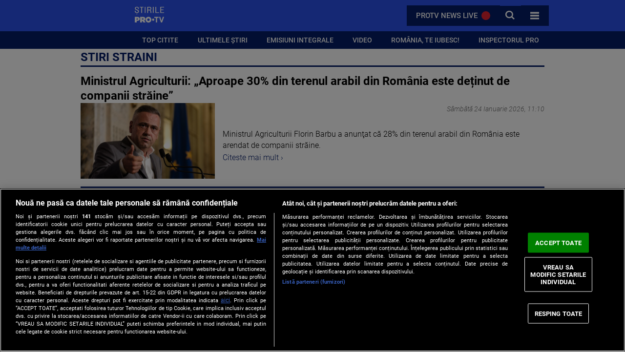

--- FILE ---
content_type: text/javascript;charset=utf-8
request_url: https://p1cluster.cxense.com/p1.js
body_size: 100
content:
cX.library.onP1('3d5dgwlu14yf53iedcpp4n8rst');


--- FILE ---
content_type: text/javascript;charset=utf-8
request_url: https://id.cxense.com/public/user/id?json=%7B%22identities%22%3A%5B%7B%22type%22%3A%22ckp%22%2C%22id%22%3A%22mkuc5dp34erre8mx%22%7D%2C%7B%22type%22%3A%22lst%22%2C%22id%22%3A%223d5dgwlu14yf53iedcpp4n8rst%22%7D%2C%7B%22type%22%3A%22cst%22%2C%22id%22%3A%223d5dgwlu14yf53iedcpp4n8rst%22%7D%5D%7D&callback=cXJsonpCB1
body_size: 208
content:
/**/
cXJsonpCB1({"httpStatus":200,"response":{"userId":"cx:1gomycps57mke3bfglum5furhv:3c9ucsfsaes9b","newUser":false}})